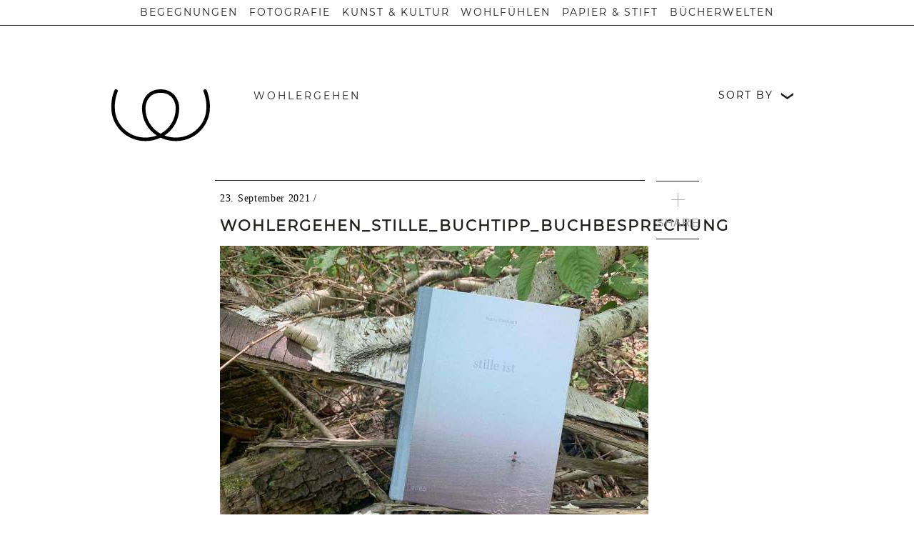

--- FILE ---
content_type: text/html; charset=UTF-8
request_url: https://wohl-ergehen.de/allgemein/buchtipp-stille/attachment/wohlergehen_stille_buchtipp_buchbesprechung
body_size: 13122
content:
<!DOCTYPE html>
<!--[if lt IE 7 ]> <html lang="de" class="no-js ie6"> <![endif]--> 
<!--[if IE 7 ]>    <html lang="de" class="no-js ie7"> <![endif]--> 
<!--[if IE 8 ]>    <html lang="de" class="no-js ie8"> <![endif]--> 
<!--[if IE 9 ]>    <html lang="de" class="no-js ie9"> <![endif]--> 
<!--[if (gt IE 9)|!(IE)]><!--><html lang="de" class="no-js"><!--<![endif]--> 
	
	<head profile="http://gmpg.org/xfn/11">
		
		<meta charset="UTF-8" />
		<meta name="viewport" content="width=device-width,initial-scale=1.0">
		
		<title>wohlergehen_Stille_buchtipp_buchbesprechung - wohlergehen</title>
		
		<link rel="pingback" href="https://wohl-ergehen.de/xmlrpc.php" />
		
		<link href="https://wohl-ergehen.de/wp-content/themes/terramarique/style.css" rel="stylesheet" type="text/css" />

		<meta name='robots' content='index, follow, max-image-preview:large, max-snippet:-1, max-video-preview:-1' />
<meta property="og:title" content="wohlergehen_Stille_buchtipp_buchbesprechung"/>
<meta property="og:description" content="Buchtipp von wohlergehen, das Buch Stille aus dem Adeo Verlag, welches zum Verweilen einlädt"/>
<meta property="og:type" content="article"/>
<meta property="og:article:published_time" content="2021-09-23 11:00:07"/>
<meta property="og:article:modified_time" content="2021-09-23 11:01:35"/>
<meta name="twitter:card" content="summary">
<meta name="twitter:title" content="wohlergehen_Stille_buchtipp_buchbesprechung"/>
<meta name="twitter:description" content="Buchtipp von wohlergehen, das Buch Stille aus dem Adeo Verlag, welches zum Verweilen einlädt"/>
<meta name="author" content="Catharina Niggemeier"/>

	<!-- This site is optimized with the Yoast SEO plugin v20.8 - https://yoast.com/wordpress/plugins/seo/ -->
	<link rel="canonical" href="https://wohl-ergehen.de/allgemein/buchtipp-stille/attachment/wohlergehen_stille_buchtipp_buchbesprechung/" />
	<meta property="og:url" content="https://wohl-ergehen.de/allgemein/buchtipp-stille/attachment/wohlergehen_stille_buchtipp_buchbesprechung/" />
	<meta property="og:site_name" content="wohlergehen" />
	<meta property="article:modified_time" content="2021-09-23T09:01:35+00:00" />
	<meta property="og:image" content="https://wohl-ergehen.de/allgemein/buchtipp-stille/attachment/wohlergehen_stille_buchtipp_buchbesprechung" />
	<meta property="og:image:width" content="1200" />
	<meta property="og:image:height" content="928" />
	<meta property="og:image:type" content="image/jpeg" />
	<script type="application/ld+json" class="yoast-schema-graph">{"@context":"https://schema.org","@graph":[{"@type":"WebPage","@id":"https://wohl-ergehen.de/allgemein/buchtipp-stille/attachment/wohlergehen_stille_buchtipp_buchbesprechung/","url":"https://wohl-ergehen.de/allgemein/buchtipp-stille/attachment/wohlergehen_stille_buchtipp_buchbesprechung/","name":"wohlergehen_Stille_buchtipp_buchbesprechung - wohlergehen","isPartOf":{"@id":"https://wohl-ergehen.de/#website"},"primaryImageOfPage":{"@id":"https://wohl-ergehen.de/allgemein/buchtipp-stille/attachment/wohlergehen_stille_buchtipp_buchbesprechung/#primaryimage"},"image":{"@id":"https://wohl-ergehen.de/allgemein/buchtipp-stille/attachment/wohlergehen_stille_buchtipp_buchbesprechung/#primaryimage"},"thumbnailUrl":"https://wohl-ergehen.de/wp-content/uploads/2021/09/wohlergehen_Stille_buchtipp_buchbesprechung.jpg","datePublished":"2021-09-23T09:00:07+00:00","dateModified":"2021-09-23T09:01:35+00:00","breadcrumb":{"@id":"https://wohl-ergehen.de/allgemein/buchtipp-stille/attachment/wohlergehen_stille_buchtipp_buchbesprechung/#breadcrumb"},"inLanguage":"de","potentialAction":[{"@type":"ReadAction","target":["https://wohl-ergehen.de/allgemein/buchtipp-stille/attachment/wohlergehen_stille_buchtipp_buchbesprechung/"]}]},{"@type":"ImageObject","inLanguage":"de","@id":"https://wohl-ergehen.de/allgemein/buchtipp-stille/attachment/wohlergehen_stille_buchtipp_buchbesprechung/#primaryimage","url":"https://wohl-ergehen.de/wp-content/uploads/2021/09/wohlergehen_Stille_buchtipp_buchbesprechung.jpg","contentUrl":"https://wohl-ergehen.de/wp-content/uploads/2021/09/wohlergehen_Stille_buchtipp_buchbesprechung.jpg","width":1200,"height":928,"caption":"Buchbesprechung von wohlergehen das Buch Stille aus dem Adeo Verlag"},{"@type":"BreadcrumbList","@id":"https://wohl-ergehen.de/allgemein/buchtipp-stille/attachment/wohlergehen_stille_buchtipp_buchbesprechung/#breadcrumb","itemListElement":[{"@type":"ListItem","position":1,"name":"Home","item":"https://wohl-ergehen.de/"},{"@type":"ListItem","position":2,"name":"Buchtipp: Stille ist","item":"https://wohl-ergehen.de/allgemein/buchtipp-stille"},{"@type":"ListItem","position":3,"name":"wohlergehen_Stille_buchtipp_buchbesprechung"}]},{"@type":"WebSite","@id":"https://wohl-ergehen.de/#website","url":"https://wohl-ergehen.de/","name":"wohlergehen","description":"EIN LEBENSGEFÜHL, DAS ES NICHT ZU KAUFEN GIBT","potentialAction":[{"@type":"SearchAction","target":{"@type":"EntryPoint","urlTemplate":"https://wohl-ergehen.de/?s={search_term_string}"},"query-input":"required name=search_term_string"}],"inLanguage":"de"}]}</script>
	<!-- / Yoast SEO plugin. -->


<script type="text/javascript">
window._wpemojiSettings = {"baseUrl":"https:\/\/s.w.org\/images\/core\/emoji\/14.0.0\/72x72\/","ext":".png","svgUrl":"https:\/\/s.w.org\/images\/core\/emoji\/14.0.0\/svg\/","svgExt":".svg","source":{"concatemoji":"https:\/\/wohl-ergehen.de\/wp-includes\/js\/wp-emoji-release.min.js?ver=6.2.8"}};
/*! This file is auto-generated */
!function(e,a,t){var n,r,o,i=a.createElement("canvas"),p=i.getContext&&i.getContext("2d");function s(e,t){p.clearRect(0,0,i.width,i.height),p.fillText(e,0,0);e=i.toDataURL();return p.clearRect(0,0,i.width,i.height),p.fillText(t,0,0),e===i.toDataURL()}function c(e){var t=a.createElement("script");t.src=e,t.defer=t.type="text/javascript",a.getElementsByTagName("head")[0].appendChild(t)}for(o=Array("flag","emoji"),t.supports={everything:!0,everythingExceptFlag:!0},r=0;r<o.length;r++)t.supports[o[r]]=function(e){if(p&&p.fillText)switch(p.textBaseline="top",p.font="600 32px Arial",e){case"flag":return s("\ud83c\udff3\ufe0f\u200d\u26a7\ufe0f","\ud83c\udff3\ufe0f\u200b\u26a7\ufe0f")?!1:!s("\ud83c\uddfa\ud83c\uddf3","\ud83c\uddfa\u200b\ud83c\uddf3")&&!s("\ud83c\udff4\udb40\udc67\udb40\udc62\udb40\udc65\udb40\udc6e\udb40\udc67\udb40\udc7f","\ud83c\udff4\u200b\udb40\udc67\u200b\udb40\udc62\u200b\udb40\udc65\u200b\udb40\udc6e\u200b\udb40\udc67\u200b\udb40\udc7f");case"emoji":return!s("\ud83e\udef1\ud83c\udffb\u200d\ud83e\udef2\ud83c\udfff","\ud83e\udef1\ud83c\udffb\u200b\ud83e\udef2\ud83c\udfff")}return!1}(o[r]),t.supports.everything=t.supports.everything&&t.supports[o[r]],"flag"!==o[r]&&(t.supports.everythingExceptFlag=t.supports.everythingExceptFlag&&t.supports[o[r]]);t.supports.everythingExceptFlag=t.supports.everythingExceptFlag&&!t.supports.flag,t.DOMReady=!1,t.readyCallback=function(){t.DOMReady=!0},t.supports.everything||(n=function(){t.readyCallback()},a.addEventListener?(a.addEventListener("DOMContentLoaded",n,!1),e.addEventListener("load",n,!1)):(e.attachEvent("onload",n),a.attachEvent("onreadystatechange",function(){"complete"===a.readyState&&t.readyCallback()})),(e=t.source||{}).concatemoji?c(e.concatemoji):e.wpemoji&&e.twemoji&&(c(e.twemoji),c(e.wpemoji)))}(window,document,window._wpemojiSettings);
</script>
<style type="text/css">
img.wp-smiley,
img.emoji {
	display: inline !important;
	border: none !important;
	box-shadow: none !important;
	height: 1em !important;
	width: 1em !important;
	margin: 0 0.07em !important;
	vertical-align: -0.1em !important;
	background: none !important;
	padding: 0 !important;
}
</style>
	<link rel='stylesheet' id='wp-block-library-css' href='https://wohl-ergehen.de/wp-includes/css/dist/block-library/style.min.css?ver=6.2.8' type='text/css' media='all' />
<link rel='stylesheet' id='classic-theme-styles-css' href='https://wohl-ergehen.de/wp-includes/css/classic-themes.min.css?ver=6.2.8' type='text/css' media='all' />
<style id='global-styles-inline-css' type='text/css'>
body{--wp--preset--color--black: #000000;--wp--preset--color--cyan-bluish-gray: #abb8c3;--wp--preset--color--white: #ffffff;--wp--preset--color--pale-pink: #f78da7;--wp--preset--color--vivid-red: #cf2e2e;--wp--preset--color--luminous-vivid-orange: #ff6900;--wp--preset--color--luminous-vivid-amber: #fcb900;--wp--preset--color--light-green-cyan: #7bdcb5;--wp--preset--color--vivid-green-cyan: #00d084;--wp--preset--color--pale-cyan-blue: #8ed1fc;--wp--preset--color--vivid-cyan-blue: #0693e3;--wp--preset--color--vivid-purple: #9b51e0;--wp--preset--gradient--vivid-cyan-blue-to-vivid-purple: linear-gradient(135deg,rgba(6,147,227,1) 0%,rgb(155,81,224) 100%);--wp--preset--gradient--light-green-cyan-to-vivid-green-cyan: linear-gradient(135deg,rgb(122,220,180) 0%,rgb(0,208,130) 100%);--wp--preset--gradient--luminous-vivid-amber-to-luminous-vivid-orange: linear-gradient(135deg,rgba(252,185,0,1) 0%,rgba(255,105,0,1) 100%);--wp--preset--gradient--luminous-vivid-orange-to-vivid-red: linear-gradient(135deg,rgba(255,105,0,1) 0%,rgb(207,46,46) 100%);--wp--preset--gradient--very-light-gray-to-cyan-bluish-gray: linear-gradient(135deg,rgb(238,238,238) 0%,rgb(169,184,195) 100%);--wp--preset--gradient--cool-to-warm-spectrum: linear-gradient(135deg,rgb(74,234,220) 0%,rgb(151,120,209) 20%,rgb(207,42,186) 40%,rgb(238,44,130) 60%,rgb(251,105,98) 80%,rgb(254,248,76) 100%);--wp--preset--gradient--blush-light-purple: linear-gradient(135deg,rgb(255,206,236) 0%,rgb(152,150,240) 100%);--wp--preset--gradient--blush-bordeaux: linear-gradient(135deg,rgb(254,205,165) 0%,rgb(254,45,45) 50%,rgb(107,0,62) 100%);--wp--preset--gradient--luminous-dusk: linear-gradient(135deg,rgb(255,203,112) 0%,rgb(199,81,192) 50%,rgb(65,88,208) 100%);--wp--preset--gradient--pale-ocean: linear-gradient(135deg,rgb(255,245,203) 0%,rgb(182,227,212) 50%,rgb(51,167,181) 100%);--wp--preset--gradient--electric-grass: linear-gradient(135deg,rgb(202,248,128) 0%,rgb(113,206,126) 100%);--wp--preset--gradient--midnight: linear-gradient(135deg,rgb(2,3,129) 0%,rgb(40,116,252) 100%);--wp--preset--duotone--dark-grayscale: url('#wp-duotone-dark-grayscale');--wp--preset--duotone--grayscale: url('#wp-duotone-grayscale');--wp--preset--duotone--purple-yellow: url('#wp-duotone-purple-yellow');--wp--preset--duotone--blue-red: url('#wp-duotone-blue-red');--wp--preset--duotone--midnight: url('#wp-duotone-midnight');--wp--preset--duotone--magenta-yellow: url('#wp-duotone-magenta-yellow');--wp--preset--duotone--purple-green: url('#wp-duotone-purple-green');--wp--preset--duotone--blue-orange: url('#wp-duotone-blue-orange');--wp--preset--font-size--small: 13px;--wp--preset--font-size--medium: 20px;--wp--preset--font-size--large: 36px;--wp--preset--font-size--x-large: 42px;--wp--preset--spacing--20: 0.44rem;--wp--preset--spacing--30: 0.67rem;--wp--preset--spacing--40: 1rem;--wp--preset--spacing--50: 1.5rem;--wp--preset--spacing--60: 2.25rem;--wp--preset--spacing--70: 3.38rem;--wp--preset--spacing--80: 5.06rem;--wp--preset--shadow--natural: 6px 6px 9px rgba(0, 0, 0, 0.2);--wp--preset--shadow--deep: 12px 12px 50px rgba(0, 0, 0, 0.4);--wp--preset--shadow--sharp: 6px 6px 0px rgba(0, 0, 0, 0.2);--wp--preset--shadow--outlined: 6px 6px 0px -3px rgba(255, 255, 255, 1), 6px 6px rgba(0, 0, 0, 1);--wp--preset--shadow--crisp: 6px 6px 0px rgba(0, 0, 0, 1);}:where(.is-layout-flex){gap: 0.5em;}body .is-layout-flow > .alignleft{float: left;margin-inline-start: 0;margin-inline-end: 2em;}body .is-layout-flow > .alignright{float: right;margin-inline-start: 2em;margin-inline-end: 0;}body .is-layout-flow > .aligncenter{margin-left: auto !important;margin-right: auto !important;}body .is-layout-constrained > .alignleft{float: left;margin-inline-start: 0;margin-inline-end: 2em;}body .is-layout-constrained > .alignright{float: right;margin-inline-start: 2em;margin-inline-end: 0;}body .is-layout-constrained > .aligncenter{margin-left: auto !important;margin-right: auto !important;}body .is-layout-constrained > :where(:not(.alignleft):not(.alignright):not(.alignfull)){max-width: var(--wp--style--global--content-size);margin-left: auto !important;margin-right: auto !important;}body .is-layout-constrained > .alignwide{max-width: var(--wp--style--global--wide-size);}body .is-layout-flex{display: flex;}body .is-layout-flex{flex-wrap: wrap;align-items: center;}body .is-layout-flex > *{margin: 0;}:where(.wp-block-columns.is-layout-flex){gap: 2em;}.has-black-color{color: var(--wp--preset--color--black) !important;}.has-cyan-bluish-gray-color{color: var(--wp--preset--color--cyan-bluish-gray) !important;}.has-white-color{color: var(--wp--preset--color--white) !important;}.has-pale-pink-color{color: var(--wp--preset--color--pale-pink) !important;}.has-vivid-red-color{color: var(--wp--preset--color--vivid-red) !important;}.has-luminous-vivid-orange-color{color: var(--wp--preset--color--luminous-vivid-orange) !important;}.has-luminous-vivid-amber-color{color: var(--wp--preset--color--luminous-vivid-amber) !important;}.has-light-green-cyan-color{color: var(--wp--preset--color--light-green-cyan) !important;}.has-vivid-green-cyan-color{color: var(--wp--preset--color--vivid-green-cyan) !important;}.has-pale-cyan-blue-color{color: var(--wp--preset--color--pale-cyan-blue) !important;}.has-vivid-cyan-blue-color{color: var(--wp--preset--color--vivid-cyan-blue) !important;}.has-vivid-purple-color{color: var(--wp--preset--color--vivid-purple) !important;}.has-black-background-color{background-color: var(--wp--preset--color--black) !important;}.has-cyan-bluish-gray-background-color{background-color: var(--wp--preset--color--cyan-bluish-gray) !important;}.has-white-background-color{background-color: var(--wp--preset--color--white) !important;}.has-pale-pink-background-color{background-color: var(--wp--preset--color--pale-pink) !important;}.has-vivid-red-background-color{background-color: var(--wp--preset--color--vivid-red) !important;}.has-luminous-vivid-orange-background-color{background-color: var(--wp--preset--color--luminous-vivid-orange) !important;}.has-luminous-vivid-amber-background-color{background-color: var(--wp--preset--color--luminous-vivid-amber) !important;}.has-light-green-cyan-background-color{background-color: var(--wp--preset--color--light-green-cyan) !important;}.has-vivid-green-cyan-background-color{background-color: var(--wp--preset--color--vivid-green-cyan) !important;}.has-pale-cyan-blue-background-color{background-color: var(--wp--preset--color--pale-cyan-blue) !important;}.has-vivid-cyan-blue-background-color{background-color: var(--wp--preset--color--vivid-cyan-blue) !important;}.has-vivid-purple-background-color{background-color: var(--wp--preset--color--vivid-purple) !important;}.has-black-border-color{border-color: var(--wp--preset--color--black) !important;}.has-cyan-bluish-gray-border-color{border-color: var(--wp--preset--color--cyan-bluish-gray) !important;}.has-white-border-color{border-color: var(--wp--preset--color--white) !important;}.has-pale-pink-border-color{border-color: var(--wp--preset--color--pale-pink) !important;}.has-vivid-red-border-color{border-color: var(--wp--preset--color--vivid-red) !important;}.has-luminous-vivid-orange-border-color{border-color: var(--wp--preset--color--luminous-vivid-orange) !important;}.has-luminous-vivid-amber-border-color{border-color: var(--wp--preset--color--luminous-vivid-amber) !important;}.has-light-green-cyan-border-color{border-color: var(--wp--preset--color--light-green-cyan) !important;}.has-vivid-green-cyan-border-color{border-color: var(--wp--preset--color--vivid-green-cyan) !important;}.has-pale-cyan-blue-border-color{border-color: var(--wp--preset--color--pale-cyan-blue) !important;}.has-vivid-cyan-blue-border-color{border-color: var(--wp--preset--color--vivid-cyan-blue) !important;}.has-vivid-purple-border-color{border-color: var(--wp--preset--color--vivid-purple) !important;}.has-vivid-cyan-blue-to-vivid-purple-gradient-background{background: var(--wp--preset--gradient--vivid-cyan-blue-to-vivid-purple) !important;}.has-light-green-cyan-to-vivid-green-cyan-gradient-background{background: var(--wp--preset--gradient--light-green-cyan-to-vivid-green-cyan) !important;}.has-luminous-vivid-amber-to-luminous-vivid-orange-gradient-background{background: var(--wp--preset--gradient--luminous-vivid-amber-to-luminous-vivid-orange) !important;}.has-luminous-vivid-orange-to-vivid-red-gradient-background{background: var(--wp--preset--gradient--luminous-vivid-orange-to-vivid-red) !important;}.has-very-light-gray-to-cyan-bluish-gray-gradient-background{background: var(--wp--preset--gradient--very-light-gray-to-cyan-bluish-gray) !important;}.has-cool-to-warm-spectrum-gradient-background{background: var(--wp--preset--gradient--cool-to-warm-spectrum) !important;}.has-blush-light-purple-gradient-background{background: var(--wp--preset--gradient--blush-light-purple) !important;}.has-blush-bordeaux-gradient-background{background: var(--wp--preset--gradient--blush-bordeaux) !important;}.has-luminous-dusk-gradient-background{background: var(--wp--preset--gradient--luminous-dusk) !important;}.has-pale-ocean-gradient-background{background: var(--wp--preset--gradient--pale-ocean) !important;}.has-electric-grass-gradient-background{background: var(--wp--preset--gradient--electric-grass) !important;}.has-midnight-gradient-background{background: var(--wp--preset--gradient--midnight) !important;}.has-small-font-size{font-size: var(--wp--preset--font-size--small) !important;}.has-medium-font-size{font-size: var(--wp--preset--font-size--medium) !important;}.has-large-font-size{font-size: var(--wp--preset--font-size--large) !important;}.has-x-large-font-size{font-size: var(--wp--preset--font-size--x-large) !important;}
.wp-block-navigation a:where(:not(.wp-element-button)){color: inherit;}
:where(.wp-block-columns.is-layout-flex){gap: 2em;}
.wp-block-pullquote{font-size: 1.5em;line-height: 1.6;}
</style>
<script type='text/javascript' src='https://wohl-ergehen.de/wp-includes/js/jquery/jquery.min.js?ver=3.6.4' id='jquery-core-js'></script>
<script type='text/javascript' src='https://wohl-ergehen.de/wp-includes/js/jquery/jquery-migrate.min.js?ver=3.4.0' id='jquery-migrate-js'></script>
<link rel="https://api.w.org/" href="https://wohl-ergehen.de/wp-json/" /><link rel="alternate" type="application/json" href="https://wohl-ergehen.de/wp-json/wp/v2/media/880" /><link rel="EditURI" type="application/rsd+xml" title="RSD" href="https://wohl-ergehen.de/xmlrpc.php?rsd" />
<link rel="wlwmanifest" type="application/wlwmanifest+xml" href="https://wohl-ergehen.de/wp-includes/wlwmanifest.xml" />
<meta name="generator" content="WordPress 6.2.8" />
<link rel='shortlink' href='https://wohl-ergehen.de/?p=880' />
<link rel="alternate" type="application/json+oembed" href="https://wohl-ergehen.de/wp-json/oembed/1.0/embed?url=https%3A%2F%2Fwohl-ergehen.de%2Fallgemein%2Fbuchtipp-stille%2Fattachment%2Fwohlergehen_stille_buchtipp_buchbesprechung" />
<link rel="alternate" type="text/xml+oembed" href="https://wohl-ergehen.de/wp-json/oembed/1.0/embed?url=https%3A%2F%2Fwohl-ergehen.de%2Fallgemein%2Fbuchtipp-stille%2Fattachment%2Fwohlergehen_stille_buchtipp_buchbesprechung&#038;format=xml" />
<meta name="generator" content="Powered by Slider Revolution 6.6.14 - responsive, Mobile-Friendly Slider Plugin for WordPress with comfortable drag and drop interface." />
<style type="text/css">.saboxplugin-wrap{-webkit-box-sizing:border-box;-moz-box-sizing:border-box;-ms-box-sizing:border-box;box-sizing:border-box;border:1px solid #eee;width:100%;clear:both;display:block;overflow:hidden;word-wrap:break-word;position:relative}.saboxplugin-wrap .saboxplugin-gravatar{float:left;padding:0 20px 20px 20px}.saboxplugin-wrap .saboxplugin-gravatar img{max-width:100px;height:auto;border-radius:0;}.saboxplugin-wrap .saboxplugin-authorname{font-size:18px;line-height:1;margin:20px 0 0 20px;display:block}.saboxplugin-wrap .saboxplugin-authorname a{text-decoration:none}.saboxplugin-wrap .saboxplugin-authorname a:focus{outline:0}.saboxplugin-wrap .saboxplugin-desc{display:block;margin:5px 20px}.saboxplugin-wrap .saboxplugin-desc a{text-decoration:underline}.saboxplugin-wrap .saboxplugin-desc p{margin:5px 0 12px}.saboxplugin-wrap .saboxplugin-web{margin:0 20px 15px;text-align:left}.saboxplugin-wrap .sab-web-position{text-align:right}.saboxplugin-wrap .saboxplugin-web a{color:#ccc;text-decoration:none}.saboxplugin-wrap .saboxplugin-socials{position:relative;display:block;background:#fcfcfc;padding:5px;border-top:1px solid #eee}.saboxplugin-wrap .saboxplugin-socials a svg{width:20px;height:20px}.saboxplugin-wrap .saboxplugin-socials a svg .st2{fill:#fff; transform-origin:center center;}.saboxplugin-wrap .saboxplugin-socials a svg .st1{fill:rgba(0,0,0,.3)}.saboxplugin-wrap .saboxplugin-socials a:hover{opacity:.8;-webkit-transition:opacity .4s;-moz-transition:opacity .4s;-o-transition:opacity .4s;transition:opacity .4s;box-shadow:none!important;-webkit-box-shadow:none!important}.saboxplugin-wrap .saboxplugin-socials .saboxplugin-icon-color{box-shadow:none;padding:0;border:0;-webkit-transition:opacity .4s;-moz-transition:opacity .4s;-o-transition:opacity .4s;transition:opacity .4s;display:inline-block;color:#fff;font-size:0;text-decoration:inherit;margin:5px;-webkit-border-radius:0;-moz-border-radius:0;-ms-border-radius:0;-o-border-radius:0;border-radius:0;overflow:hidden}.saboxplugin-wrap .saboxplugin-socials .saboxplugin-icon-grey{text-decoration:inherit;box-shadow:none;position:relative;display:-moz-inline-stack;display:inline-block;vertical-align:middle;zoom:1;margin:10px 5px;color:#444;fill:#444}.clearfix:after,.clearfix:before{content:' ';display:table;line-height:0;clear:both}.ie7 .clearfix{zoom:1}.saboxplugin-socials.sabox-colored .saboxplugin-icon-color .sab-twitch{border-color:#38245c}.saboxplugin-socials.sabox-colored .saboxplugin-icon-color .sab-addthis{border-color:#e91c00}.saboxplugin-socials.sabox-colored .saboxplugin-icon-color .sab-behance{border-color:#003eb0}.saboxplugin-socials.sabox-colored .saboxplugin-icon-color .sab-delicious{border-color:#06c}.saboxplugin-socials.sabox-colored .saboxplugin-icon-color .sab-deviantart{border-color:#036824}.saboxplugin-socials.sabox-colored .saboxplugin-icon-color .sab-digg{border-color:#00327c}.saboxplugin-socials.sabox-colored .saboxplugin-icon-color .sab-dribbble{border-color:#ba1655}.saboxplugin-socials.sabox-colored .saboxplugin-icon-color .sab-facebook{border-color:#1e2e4f}.saboxplugin-socials.sabox-colored .saboxplugin-icon-color .sab-flickr{border-color:#003576}.saboxplugin-socials.sabox-colored .saboxplugin-icon-color .sab-github{border-color:#264874}.saboxplugin-socials.sabox-colored .saboxplugin-icon-color .sab-google{border-color:#0b51c5}.saboxplugin-socials.sabox-colored .saboxplugin-icon-color .sab-googleplus{border-color:#96271a}.saboxplugin-socials.sabox-colored .saboxplugin-icon-color .sab-html5{border-color:#902e13}.saboxplugin-socials.sabox-colored .saboxplugin-icon-color .sab-instagram{border-color:#1630aa}.saboxplugin-socials.sabox-colored .saboxplugin-icon-color .sab-linkedin{border-color:#00344f}.saboxplugin-socials.sabox-colored .saboxplugin-icon-color .sab-pinterest{border-color:#5b040e}.saboxplugin-socials.sabox-colored .saboxplugin-icon-color .sab-reddit{border-color:#992900}.saboxplugin-socials.sabox-colored .saboxplugin-icon-color .sab-rss{border-color:#a43b0a}.saboxplugin-socials.sabox-colored .saboxplugin-icon-color .sab-sharethis{border-color:#5d8420}.saboxplugin-socials.sabox-colored .saboxplugin-icon-color .sab-skype{border-color:#00658a}.saboxplugin-socials.sabox-colored .saboxplugin-icon-color .sab-soundcloud{border-color:#995200}.saboxplugin-socials.sabox-colored .saboxplugin-icon-color .sab-spotify{border-color:#0f612c}.saboxplugin-socials.sabox-colored .saboxplugin-icon-color .sab-stackoverflow{border-color:#a95009}.saboxplugin-socials.sabox-colored .saboxplugin-icon-color .sab-steam{border-color:#006388}.saboxplugin-socials.sabox-colored .saboxplugin-icon-color .sab-user_email{border-color:#b84e05}.saboxplugin-socials.sabox-colored .saboxplugin-icon-color .sab-stumbleUpon{border-color:#9b280e}.saboxplugin-socials.sabox-colored .saboxplugin-icon-color .sab-tumblr{border-color:#10151b}.saboxplugin-socials.sabox-colored .saboxplugin-icon-color .sab-twitter{border-color:#0967a0}.saboxplugin-socials.sabox-colored .saboxplugin-icon-color .sab-vimeo{border-color:#0d7091}.saboxplugin-socials.sabox-colored .saboxplugin-icon-color .sab-windows{border-color:#003f71}.saboxplugin-socials.sabox-colored .saboxplugin-icon-color .sab-whatsapp{border-color:#003f71}.saboxplugin-socials.sabox-colored .saboxplugin-icon-color .sab-wordpress{border-color:#0f3647}.saboxplugin-socials.sabox-colored .saboxplugin-icon-color .sab-yahoo{border-color:#14002d}.saboxplugin-socials.sabox-colored .saboxplugin-icon-color .sab-youtube{border-color:#900}.saboxplugin-socials.sabox-colored .saboxplugin-icon-color .sab-xing{border-color:#000202}.saboxplugin-socials.sabox-colored .saboxplugin-icon-color .sab-mixcloud{border-color:#2475a0}.saboxplugin-socials.sabox-colored .saboxplugin-icon-color .sab-vk{border-color:#243549}.saboxplugin-socials.sabox-colored .saboxplugin-icon-color .sab-medium{border-color:#00452c}.saboxplugin-socials.sabox-colored .saboxplugin-icon-color .sab-quora{border-color:#420e00}.saboxplugin-socials.sabox-colored .saboxplugin-icon-color .sab-meetup{border-color:#9b181c}.saboxplugin-socials.sabox-colored .saboxplugin-icon-color .sab-goodreads{border-color:#000}.saboxplugin-socials.sabox-colored .saboxplugin-icon-color .sab-snapchat{border-color:#999700}.saboxplugin-socials.sabox-colored .saboxplugin-icon-color .sab-500px{border-color:#00557f}.saboxplugin-socials.sabox-colored .saboxplugin-icon-color .sab-mastodont{border-color:#185886}.sabox-plus-item{margin-bottom:20px}@media screen and (max-width:480px){.saboxplugin-wrap{text-align:center}.saboxplugin-wrap .saboxplugin-gravatar{float:none;padding:20px 0;text-align:center;margin:0 auto;display:block}.saboxplugin-wrap .saboxplugin-gravatar img{float:none;display:inline-block;display:-moz-inline-stack;vertical-align:middle;zoom:1}.saboxplugin-wrap .saboxplugin-desc{margin:0 10px 20px;text-align:center}.saboxplugin-wrap .saboxplugin-authorname{text-align:center;margin:10px 0 20px}}body .saboxplugin-authorname a,body .saboxplugin-authorname a:hover{box-shadow:none;-webkit-box-shadow:none}a.sab-profile-edit{font-size:16px!important;line-height:1!important}.sab-edit-settings a,a.sab-profile-edit{color:#0073aa!important;box-shadow:none!important;-webkit-box-shadow:none!important}.sab-edit-settings{margin-right:15px;position:absolute;right:0;z-index:2;bottom:10px;line-height:20px}.sab-edit-settings i{margin-left:5px}.saboxplugin-socials{line-height:1!important}.rtl .saboxplugin-wrap .saboxplugin-gravatar{float:right}.rtl .saboxplugin-wrap .saboxplugin-authorname{display:flex;align-items:center}.rtl .saboxplugin-wrap .saboxplugin-authorname .sab-profile-edit{margin-right:10px}.rtl .sab-edit-settings{right:auto;left:0}img.sab-custom-avatar{max-width:75px;}.saboxplugin-wrap {margin-top:20px; margin-bottom:20px; padding: 0px 0px }.saboxplugin-wrap .saboxplugin-authorname {font-size:18px; line-height:25px;}.saboxplugin-wrap .saboxplugin-desc p, .saboxplugin-wrap .saboxplugin-desc {font-size:14px !important; line-height:21px !important;}.saboxplugin-wrap .saboxplugin-web {font-size:14px;}.saboxplugin-wrap .saboxplugin-socials a svg {width:18px;height:18px;}</style><script>function setREVStartSize(e){
			//window.requestAnimationFrame(function() {
				window.RSIW = window.RSIW===undefined ? window.innerWidth : window.RSIW;
				window.RSIH = window.RSIH===undefined ? window.innerHeight : window.RSIH;
				try {
					var pw = document.getElementById(e.c).parentNode.offsetWidth,
						newh;
					pw = pw===0 || isNaN(pw) || (e.l=="fullwidth" || e.layout=="fullwidth") ? window.RSIW : pw;
					e.tabw = e.tabw===undefined ? 0 : parseInt(e.tabw);
					e.thumbw = e.thumbw===undefined ? 0 : parseInt(e.thumbw);
					e.tabh = e.tabh===undefined ? 0 : parseInt(e.tabh);
					e.thumbh = e.thumbh===undefined ? 0 : parseInt(e.thumbh);
					e.tabhide = e.tabhide===undefined ? 0 : parseInt(e.tabhide);
					e.thumbhide = e.thumbhide===undefined ? 0 : parseInt(e.thumbhide);
					e.mh = e.mh===undefined || e.mh=="" || e.mh==="auto" ? 0 : parseInt(e.mh,0);
					if(e.layout==="fullscreen" || e.l==="fullscreen")
						newh = Math.max(e.mh,window.RSIH);
					else{
						e.gw = Array.isArray(e.gw) ? e.gw : [e.gw];
						for (var i in e.rl) if (e.gw[i]===undefined || e.gw[i]===0) e.gw[i] = e.gw[i-1];
						e.gh = e.el===undefined || e.el==="" || (Array.isArray(e.el) && e.el.length==0)? e.gh : e.el;
						e.gh = Array.isArray(e.gh) ? e.gh : [e.gh];
						for (var i in e.rl) if (e.gh[i]===undefined || e.gh[i]===0) e.gh[i] = e.gh[i-1];
											
						var nl = new Array(e.rl.length),
							ix = 0,
							sl;
						e.tabw = e.tabhide>=pw ? 0 : e.tabw;
						e.thumbw = e.thumbhide>=pw ? 0 : e.thumbw;
						e.tabh = e.tabhide>=pw ? 0 : e.tabh;
						e.thumbh = e.thumbhide>=pw ? 0 : e.thumbh;
						for (var i in e.rl) nl[i] = e.rl[i]<window.RSIW ? 0 : e.rl[i];
						sl = nl[0];
						for (var i in nl) if (sl>nl[i] && nl[i]>0) { sl = nl[i]; ix=i;}
						var m = pw>(e.gw[ix]+e.tabw+e.thumbw) ? 1 : (pw-(e.tabw+e.thumbw)) / (e.gw[ix]);
						newh =  (e.gh[ix] * m) + (e.tabh + e.thumbh);
					}
					var el = document.getElementById(e.c);
					if (el!==null && el) el.style.height = newh+"px";
					el = document.getElementById(e.c+"_wrapper");
					if (el!==null && el) {
						el.style.height = newh+"px";
						el.style.display = "block";
					}
				} catch(e){
					console.log("Failure at Presize of Slider:" + e)
				}
			//});
		  };</script>
		<style type="text/css" id="wp-custom-css">
			.saboxplugin-wrap .entry-content-image img {
    max-width: 200px;
    height: auto;
}
.saboxplugin-wrap .entry-content-image {
    float: left;
    padding: 20px;
}
.saboxplugin-wrap .saboxplugin-gravatar {display: none;}		</style>
				<!--[if lt IE 9]>
		<script>
		document.createElement('header');
		document.createElement('nav');
		document.createElement('section');
		document.createElement('article');
		document.createElement('aside');
		document.createElement('footer');
		document.createElement('hgroup');
		</script>
		<![endif]-->
	</head>
	<body class="attachment attachment-template-default single single-attachment postid-880 attachmentid-880 attachment-jpeg">
		<div class="main-navi"><ul id="menu-hauptmenue" class="menu"><li id="menu-item-10" class="menu-item menu-item-type-taxonomy menu-item-object-category menu-item-10"><a href="https://wohl-ergehen.de/category/begegnungen">Begegnungen</a></li>
<li id="menu-item-263" class="menu-item menu-item-type-taxonomy menu-item-object-category menu-item-263"><a href="https://wohl-ergehen.de/category/unterwegs">Fotografie</a></li>
<li id="menu-item-408" class="menu-item menu-item-type-taxonomy menu-item-object-category menu-item-408"><a href="https://wohl-ergehen.de/category/gedankengut">Kunst &#038; Kultur</a></li>
<li id="menu-item-432" class="menu-item menu-item-type-taxonomy menu-item-object-category menu-item-432"><a href="https://wohl-ergehen.de/category/wohlfuehlen">Wohlfühlen</a></li>
<li id="menu-item-436" class="menu-item menu-item-type-taxonomy menu-item-object-category menu-item-436"><a href="https://wohl-ergehen.de/category/papier-stift">Papier &amp; Stift</a></li>
<li id="menu-item-437" class="menu-item menu-item-type-taxonomy menu-item-object-category menu-item-437"><a href="https://wohl-ergehen.de/category/gelesen">Bücherwelten</a></li>
</ul></div>		
	<div class="page-container">
	<header role="banner">
				<div class="main-title-categories">
			<h1 class="main-title"><a href="https://wohl-ergehen.de/" rel="home">wohlergehen</a></h1>
									<ul class="main-categories"><li class="categories">Sort by<ul>	<li class="cat-item cat-item-1"><a href="https://wohl-ergehen.de/category/allgemein">Allgemein</a>
</li>
	<li class="cat-item cat-item-2"><a href="https://wohl-ergehen.de/category/begegnungen">Begegnungen</a>
</li>
	<li class="cat-item cat-item-4"><a href="https://wohl-ergehen.de/category/bewegung">Bewegung</a>
</li>
	<li class="cat-item cat-item-65"><a href="https://wohl-ergehen.de/category/buecherwelten/buecher-buecherorte">Bücher &amp; Bücherorte</a>
</li>
	<li class="cat-item cat-item-34"><a href="https://wohl-ergehen.de/category/buecherwelten/buecherorte">Bücherorte</a>
</li>
	<li class="cat-item cat-item-82"><a href="https://wohl-ergehen.de/category/buecherwelten">Bücherwelten</a>
</li>
	<li class="cat-item cat-item-5"><a href="https://wohl-ergehen.de/category/gedankengut">Gedankengut</a>
</li>
	<li class="cat-item cat-item-23"><a href="https://wohl-ergehen.de/category/gelesen">Gelesen</a>
</li>
	<li class="cat-item cat-item-37"><a href="https://wohl-ergehen.de/category/lebensraeume">Lebensräume</a>
</li>
	<li class="cat-item cat-item-33"><a href="https://wohl-ergehen.de/category/leseplaetze">Leseplätze</a>
</li>
	<li class="cat-item cat-item-32"><a href="https://wohl-ergehen.de/category/papier-stift">Papier &amp; Stift</a>
</li>
	<li class="cat-item cat-item-35"><a href="https://wohl-ergehen.de/category/schreibwaren-manufakturen">Schreibwaren-Manufakturen</a>
</li>
	<li class="cat-item cat-item-16"><a href="https://wohl-ergehen.de/category/unterwegs">Unterwegs</a>
</li>
	<li class="cat-item cat-item-14"><a href="https://wohl-ergehen.de/category/wohlfuehlen">Wohlfühlen</a>
</li>
</ul></li></ul>
		</div>
	</header>
	<main role="main"><div class="main">
		
	
	<div id="primary" class="site-content">
		<div id="content" role="main">
	
<article id="post-880" class="post-880 attachment type-attachment status-inherit hentry">
	<div class="entry-feature-images">
			</div>
	<div class="entry-content">
				<div class="entry-sharebar">
			<ul>
				<li><a title="Facebook" class="icon-facebook" href="https://www.facebook.com/sharer.php?u=https://wohl-ergehen.de/allgemein/buchtipp-stille/attachment/wohlergehen_stille_buchtipp_buchbesprechung"><span>Facebook</span></a></li>
				<li><a title="Twitter" class="icon-twitter" href="https://twitter.com/share?url=https://wohl-ergehen.de/allgemein/buchtipp-stille/attachment/wohlergehen_stille_buchtipp_buchbesprechung&amp;text=wohlergehen_Stille_buchtipp_buchbesprechung"><span>Twitter</span></a></li>
				<!--<li><a title="Pinterest" class="icon-pinterest" href="javascript:void((function()%7Bvar%20e=document.createElement('script');e.setAttribute('type','text/javascript');e.setAttribute('charset','UTF-8');e.setAttribute('src','https://assets.pinterest.com/js/pinmarklet.js?r='+Math.random()*99999999);document.body.appendChild(e)%7D)());"><span>Pinterest</span></a></li>-->
				<li><a title="Pinterest" class="icon-pinterest" href="https://pinterest.com/pin/create/button/?url=https://wohl-ergehen.de/allgemein/buchtipp-stille/attachment/wohlergehen_stille_buchtipp_buchbesprechung&amp;description=wohlergehen_Stille_buchtipp_buchbesprechung"><span>Pinterest</span></a></li>
							</ul>
		</div>
						<p class="entry-meta-top">23. September 2021 / </p>
				<header>
			<h1><a href="https://wohl-ergehen.de/allgemein/buchtipp-stille/attachment/wohlergehen_stille_buchtipp_buchbesprechung" rel="bookmark">wohlergehen_Stille_buchtipp_buchbesprechung</a></h1></header>
			<p class="attachment"><a href='https://wohl-ergehen.de/wp-content/uploads/2021/09/wohlergehen_Stille_buchtipp_buchbesprechung.jpg'><img width="600" height="464" src="https://wohl-ergehen.de/wp-content/uploads/2021/09/wohlergehen_Stille_buchtipp_buchbesprechung-600x464.jpg" class="attachment-medium size-medium" alt="Buchbesprechung von wohlergehen das Buch Stille aus dem Adeo Verlag" decoding="async" loading="lazy" srcset="https://wohl-ergehen.de/wp-content/uploads/2021/09/wohlergehen_Stille_buchtipp_buchbesprechung-600x464.jpg 600w, https://wohl-ergehen.de/wp-content/uploads/2021/09/wohlergehen_Stille_buchtipp_buchbesprechung-768x594.jpg 768w, https://wohl-ergehen.de/wp-content/uploads/2021/09/wohlergehen_Stille_buchtipp_buchbesprechung-1024x792.jpg 1024w, https://wohl-ergehen.de/wp-content/uploads/2021/09/wohlergehen_Stille_buchtipp_buchbesprechung.jpg 1200w" sizes="(max-width: 600px) 100vw, 600px" /></a></p>
<p>Buchtipp von wohlergehen, das Buch Stille aus dem Adeo Verlag, welches zum Verweilen einlädt</p>
			<footer class="entry-meta">
						
						
						</footer> 			
	</div> </article>
	
		</div> 	</div> 
	<div class="from-same-category">
		<header>		<div class="main-title-categories">
			<h1 class="main-title"><a href="https://wohl-ergehen.de/" rel="home">wohlergehen</a></h1>
									<ul class="main-categories"><li class="categories">Sort by<ul>	<li class="cat-item cat-item-1"><a href="https://wohl-ergehen.de/category/allgemein">Allgemein</a>
</li>
	<li class="cat-item cat-item-2"><a href="https://wohl-ergehen.de/category/begegnungen">Begegnungen</a>
</li>
	<li class="cat-item cat-item-4"><a href="https://wohl-ergehen.de/category/bewegung">Bewegung</a>
</li>
	<li class="cat-item cat-item-65"><a href="https://wohl-ergehen.de/category/buecherwelten/buecher-buecherorte">Bücher &amp; Bücherorte</a>
</li>
	<li class="cat-item cat-item-34"><a href="https://wohl-ergehen.de/category/buecherwelten/buecherorte">Bücherorte</a>
</li>
	<li class="cat-item cat-item-82"><a href="https://wohl-ergehen.de/category/buecherwelten">Bücherwelten</a>
</li>
	<li class="cat-item cat-item-5"><a href="https://wohl-ergehen.de/category/gedankengut">Gedankengut</a>
</li>
	<li class="cat-item cat-item-23"><a href="https://wohl-ergehen.de/category/gelesen">Gelesen</a>
</li>
	<li class="cat-item cat-item-37"><a href="https://wohl-ergehen.de/category/lebensraeume">Lebensräume</a>
</li>
	<li class="cat-item cat-item-33"><a href="https://wohl-ergehen.de/category/leseplaetze">Leseplätze</a>
</li>
	<li class="cat-item cat-item-32"><a href="https://wohl-ergehen.de/category/papier-stift">Papier &amp; Stift</a>
</li>
	<li class="cat-item cat-item-35"><a href="https://wohl-ergehen.de/category/schreibwaren-manufakturen">Schreibwaren-Manufakturen</a>
</li>
	<li class="cat-item cat-item-16"><a href="https://wohl-ergehen.de/category/unterwegs">Unterwegs</a>
</li>
	<li class="cat-item cat-item-14"><a href="https://wohl-ergehen.de/category/wohlfuehlen">Wohlfühlen</a>
</li>
</ul></li></ul>
		</div>
</header>

<article id="post-974" class="post-974 post type-post status-publish format-standard has-post-thumbnail hentry category-allgemein category-buecherwelten category-gelesen tag-buchempfehlung tag-buchtipp tag-lesen">
	<div class="entry-thumbnail" style="background-image:url(https://wohl-ergehen.de/wp-content/uploads/2023/08/IMG_7542-e1692192568244-1016x640.jpg)"><a href="https://wohl-ergehen.de/allgemein/buchtipp-der-unendliche-augenblick"><?//=the_post_thumbnail( NULL, $size, $attr );?><img src="https://wohl-ergehen.de/wp-content/uploads/2023/08/IMG_7542-e1692192568244-1016x640.jpg"></a></div>
	<div class="entry-content">
						<p class="entry-meta-top">16. August 2023 / <a href="https://wohl-ergehen.de/category/allgemein">Allgemein, </a><a href="https://wohl-ergehen.de/category/buecherwelten">Bücherwelten, </a><a href="https://wohl-ergehen.de/category/gelesen">Gelesen</a></p>
				<header>
			<h1><a href="https://wohl-ergehen.de/allgemein/buchtipp-der-unendliche-augenblick" rel="bookmark">Buchtipp: Der unendliche Augenblick</a></h1></header>
			<p>Leben mit der Unsicherheit. Die letzten Jahre durch die Pandemie, Klimawandel und aktuell der Ukrainekrieg waren und sind der Nährboden für die Unsicherheit. Die Philosophien, Natalie Knapp, hat bereits vor mehreren Jahren dazu das Buch „Der unendliche Augenblick“ über das Leben in Zeiten des Umbruchs und der Unsicherheit geschrieben. Sind Zeiten der Unsicherheit wichtig? Bei //</p>
<a href="https://wohl-ergehen.de/allgemein/buchtipp-der-unendliche-augenblick" class="read-more">Read More</a>			<footer class="entry-meta">
							<p class="cat-links"><i>Filed under</i><br> <a href="https://wohl-ergehen.de/category/allgemein" rel="category tag">Allgemein</a>, <a href="https://wohl-ergehen.de/category/buecherwelten" rel="category tag">Bücherwelten</a>, <a href="https://wohl-ergehen.de/category/gelesen" rel="category tag">Gelesen</a></p>
				<p class="tag-links"><i>Tags</i><br> <a href="https://wohl-ergehen.de/tag/buchempfehlung" rel="tag">Buchempfehlung</a>, <a href="https://wohl-ergehen.de/tag/buchtipp" rel="tag">Buchtipp</a>, <a href="https://wohl-ergehen.de/tag/lesen" rel="tag">Lesen</a></p>						
						
						</footer> 			
	</div> </article>

<article id="post-927" class="post-927 post type-post status-publish format-standard has-post-thumbnail hentry category-allgemein category-buecher-buecherorte category-buecherorte category-leseplaetze tag-buecherorte tag-geheimtipp tag-hotel tag-lesen">
	<div class="entry-thumbnail" style="background-image:url(https://wohl-ergehen.de/wp-content/uploads/2023/04/Daberer-Dez.19-136.jpg)"><a href="https://wohl-ergehen.de/allgemein/ob-leseratte-oder-buecherwurm-das-sind-die-schoensten-leseplaetze-in-hotels"><?//=the_post_thumbnail( NULL, $size, $attr );?><img src="https://wohl-ergehen.de/wp-content/uploads/2023/04/Daberer-Dez.19-136.jpg"></a></div>
	<div class="entry-content">
						<p class="entry-meta-top">22. Mai 2023 / <a href="https://wohl-ergehen.de/category/allgemein">Allgemein, </a><a href="https://wohl-ergehen.de/category/buecherwelten/buecher-buecherorte">Bücher &amp; Bücherorte, </a><a href="https://wohl-ergehen.de/category/buecherwelten/buecherorte">Bücherorte, </a><a href="https://wohl-ergehen.de/category/leseplaetze">Leseplätze</a></p>
				<header>
			<h1><a href="https://wohl-ergehen.de/allgemein/ob-leseratte-oder-buecherwurm-das-sind-die-schoensten-leseplaetze-in-hotels" rel="bookmark">Ob Leseratte oder Bücherwurm: Das sind die schönsten Leseplätze in Hotels</a></h1></header>
			<p>Ob zum ungestörten Schmökern oder vielleicht sogar zum Selbstschreiben – hier kommen die schönsten Hotel-Leseplätze in Deutschland und Österreich:</p>
<a href="https://wohl-ergehen.de/allgemein/ob-leseratte-oder-buecherwurm-das-sind-die-schoensten-leseplaetze-in-hotels" class="read-more">Read More</a>			<footer class="entry-meta">
							<p class="cat-links"><i>Filed under</i><br> <a href="https://wohl-ergehen.de/category/allgemein" rel="category tag">Allgemein</a>, <a href="https://wohl-ergehen.de/category/buecherwelten/buecher-buecherorte" rel="category tag">Bücher &amp; Bücherorte</a>, <a href="https://wohl-ergehen.de/category/buecherwelten/buecherorte" rel="category tag">Bücherorte</a>, <a href="https://wohl-ergehen.de/category/leseplaetze" rel="category tag">Leseplätze</a></p>
				<p class="tag-links"><i>Tags</i><br> <a href="https://wohl-ergehen.de/tag/buecherorte" rel="tag">Bücherorte</a>, <a href="https://wohl-ergehen.de/tag/geheimtipp" rel="tag">Geheimtipp</a>, <a href="https://wohl-ergehen.de/tag/hotel" rel="tag">Hotel</a>, <a href="https://wohl-ergehen.de/tag/lesen" rel="tag">Lesen</a></p>						
						
						</footer> 			
	</div> </article>

<article id="post-752" class="post-752 post type-post status-publish format-standard has-post-thumbnail hentry category-allgemein category-begegnungen category-bewegung category-wohlfuehlen tag-resilienz tag-selbstwirksamkeit tag-timo-wahl tag-yoga">
	<div class="entry-thumbnail" style="background-image:url(https://wohl-ergehen.de/wp-content/uploads/2020/05/wohlergehen_Resilienz-1016x640.jpg)"><a href="https://wohl-ergehen.de/allgemein/resilienz-die-reise-zur-eigenen-staerke"><?//=the_post_thumbnail( NULL, $size, $attr );?><img src="https://wohl-ergehen.de/wp-content/uploads/2020/05/wohlergehen_Resilienz-1016x640.jpg"></a></div>
	<div class="entry-content">
						<p class="entry-meta-top">20. April 2023 / <a href="https://wohl-ergehen.de/category/allgemein">Allgemein, </a><a href="https://wohl-ergehen.de/category/begegnungen">Begegnungen, </a><a href="https://wohl-ergehen.de/category/bewegung">Bewegung, </a><a href="https://wohl-ergehen.de/category/wohlfuehlen">Wohlfühlen</a></p>
				<header>
			<h1><a href="https://wohl-ergehen.de/allgemein/resilienz-die-reise-zur-eigenen-staerke" rel="bookmark">Resilienz: Die Reise zur eigenen Stärke</a></h1></header>
			<p>Unsichere Zeiten, Inflation, Krieg und Klimawandel um nur einige Faktoren zu nennen, &nbsp;die sicherlich noch länger unser Leben begleitet, ist Resilienz,&nbsp;die psychischen Widerstandsfähigkeit, &nbsp;wichtig im Umgang &nbsp;mit der herausfordernden Zeit. Resilienz ist erlernbar Wie ist es möglich, sie aufzubauen und wie kann Yoga diesen Prozess stärken? Manche Menschen haben aufgrund ihrer Kindheit ein gutes Fundament. //</p>
<a href="https://wohl-ergehen.de/allgemein/resilienz-die-reise-zur-eigenen-staerke" class="read-more">Read More</a>			<footer class="entry-meta">
							<p class="cat-links"><i>Filed under</i><br> <a href="https://wohl-ergehen.de/category/allgemein" rel="category tag">Allgemein</a>, <a href="https://wohl-ergehen.de/category/begegnungen" rel="category tag">Begegnungen</a>, <a href="https://wohl-ergehen.de/category/bewegung" rel="category tag">Bewegung</a>, <a href="https://wohl-ergehen.de/category/wohlfuehlen" rel="category tag">Wohlfühlen</a></p>
				<p class="tag-links"><i>Tags</i><br> <a href="https://wohl-ergehen.de/tag/resilienz" rel="tag">Resilienz</a>, <a href="https://wohl-ergehen.de/tag/selbstwirksamkeit" rel="tag">Selbstwirksamkeit</a>, <a href="https://wohl-ergehen.de/tag/timo-wahl" rel="tag">Timo Wahl</a>, <a href="https://wohl-ergehen.de/tag/yoga" rel="tag">Yoga</a></p>						
						
						</footer> 			
	</div> </article>

<article id="post-872" class="post-872 post type-post status-publish format-standard has-post-thumbnail hentry category-allgemein category-buecher-buecherorte category-buecherwelten category-gedankengut category-gelesen tag-buchbesprechung tag-buchtipp tag-lesen tag-stille">
	<div class="entry-thumbnail" style="background-image:url(https://wohl-ergehen.de/wp-content/uploads/2021/09/wohlergehen_Stille_buchtipp_buchbesprechung-1016x640.jpg)"><a href="https://wohl-ergehen.de/allgemein/buchtipp-stille"><?//=the_post_thumbnail( NULL, $size, $attr );?><img src="https://wohl-ergehen.de/wp-content/uploads/2021/09/wohlergehen_Stille_buchtipp_buchbesprechung-1016x640.jpg"></a></div>
	<div class="entry-content">
						<p class="entry-meta-top">23. September 2021 / <a href="https://wohl-ergehen.de/category/allgemein">Allgemein, </a><a href="https://wohl-ergehen.de/category/buecherwelten/buecher-buecherorte">Bücher &amp; Bücherorte, </a><a href="https://wohl-ergehen.de/category/buecherwelten">Bücherwelten, </a><a href="https://wohl-ergehen.de/category/gedankengut">Gedankengut, </a><a href="https://wohl-ergehen.de/category/gelesen">Gelesen</a></p>
				<header>
			<h1><a href="https://wohl-ergehen.de/allgemein/buchtipp-stille" rel="bookmark">Buchtipp: Stille ist</a></h1></header>
			<p>Während ich die ersten Gedanken zur Buchbesprechung „Stille ist“ von Manu Theobald aufs Papier bringe, bin ich mitten in der Stille des Waldes. Obwohl es im Wald nicht still ist, Vögel zwitschern, der Wind entlockt den Blättern, während er sie sanft streichelt ihre Worte. Trotzdem nenne ich es Stille, denn jegliches störendere Geräusch, wie Autolärm fehlt. Seit langer //</p>
<a href="https://wohl-ergehen.de/allgemein/buchtipp-stille" class="read-more">Read More</a>			<footer class="entry-meta">
							<p class="cat-links"><i>Filed under</i><br> <a href="https://wohl-ergehen.de/category/allgemein" rel="category tag">Allgemein</a>, <a href="https://wohl-ergehen.de/category/buecherwelten/buecher-buecherorte" rel="category tag">Bücher &amp; Bücherorte</a>, <a href="https://wohl-ergehen.de/category/buecherwelten" rel="category tag">Bücherwelten</a>, <a href="https://wohl-ergehen.de/category/gedankengut" rel="category tag">Gedankengut</a>, <a href="https://wohl-ergehen.de/category/gelesen" rel="category tag">Gelesen</a></p>
				<p class="tag-links"><i>Tags</i><br> <a href="https://wohl-ergehen.de/tag/buchbesprechung" rel="tag">Buchbesprechung</a>, <a href="https://wohl-ergehen.de/tag/buchtipp" rel="tag">Buchtipp</a>, <a href="https://wohl-ergehen.de/tag/lesen" rel="tag">Lesen</a>, <a href="https://wohl-ergehen.de/tag/stille" rel="tag">Stille</a></p>						
						
						</footer> 			
	</div> </article>
	</div>
		
		</div></main> 		
				<footer id="colophon" class="site-footer" role="contentinfo">
			<div class="site-footer-inner">
							<div class="footer-about widget widget_text"><h3>Wohlergehen &#8211; Ein Lebensgefühl, das es nicht zu kaufen gibt</h3>			<div class="textwidget"><p>„Tag für Tag ein guter Tag“ – dieses Buch des Zenmeisters Kodo Sawaki schickte mich auf die Suche nach der Antwort auf die Frage „Was macht einen guten Tag aus?“. Egal ob beim Teetrinken an meinem Küchentisch, beim Laufen an der Isar, bei geselligen Abenden mit Freunden, beim Schreiben oder beim Besuch von Museen und Theaterstücken wurde diese Frage mein treuer Begleiter. Die Antworten waren Inspiration für diesen Blog.</p>
<p>&nbsp;</p>
</div>
		</div><div class="footer-about widget widget_revslider">
			<!-- START Slider Gedankengut REVOLUTION SLIDER 6.6.14 --><p class="rs-p-wp-fix"></p>
			<rs-module-wrap id="rev_slider_3_1_wrapper" data-source="post" style="visibility:hidden;background:transparent;padding:0;margin:0px auto;margin-top:0;margin-bottom:0;">
				<rs-module id="rev_slider_3_1" style="" data-version="6.6.14">
					<rs-slides style="overflow: hidden; position: absolute;">
						<rs-slide style="position: absolute;" data-key="rs-872" data-title="Buchtipp: Stille ist" data-thumb="//wohl-ergehen.de/wp-content/uploads/2021/09/wohlergehen_Stille_buchtipp_buchbesprechung-100x50.jpg" data-anim="adpr:false;">
							<img src="//wohl-ergehen.de/wp-content/plugins/revslider/public/assets/assets/dummy.png" alt="Buchbesprechung von wohlergehen das Buch Stille aus dem Adeo Verlag" title="wohlergehen_Stille_buchtipp_buchbesprechung" width="1200" height="928" class="rev-slidebg tp-rs-img rs-lazyload" data-lazyload="//wohl-ergehen.de/wp-content/uploads/2021/09/wohlergehen_Stille_buchtipp_buchbesprechung.jpg" data-parallax="off" data-no-retina>
<!---->						</rs-slide>
						<rs-slide style="position: absolute;" data-key="rs-865" data-title="Spazierengehen &#8211; Das kleine Glück" data-thumb="//wohl-ergehen.de/wp-content/uploads/2021/02/wohlergehen_Draußen_gehen_Buchtipp_Spazierengehen-100x50.jpg" data-anim="adpr:false;">
							<img src="//wohl-ergehen.de/wp-content/plugins/revslider/public/assets/assets/dummy.png" alt="Im verlag hermann Schmidt ist das Buch "Draußen gehen" mit Inspirationen von dem Kreativcoach Christian Sauer." title="wohlergehen_Draußen_gehen_Buchtipp" width="1280" height="878" class="rev-slidebg tp-rs-img rs-lazyload" data-lazyload="//wohl-ergehen.de/wp-content/uploads/2021/02/wohlergehen_Draußen_gehen_Buchtipp_Spazierengehen.jpg" data-parallax="off" data-no-retina>
<!---->						</rs-slide>
						<rs-slide style="position: absolute;" data-key="rs-745" data-title="Kranzbach-Feeling at home" data-thumb="//wohl-ergehen.de/wp-content/uploads/2020/04/Kranzbach-KrÑutergarten-100x50.jpg" data-anim="adpr:false;">
							<img src="//wohl-ergehen.de/wp-content/plugins/revslider/public/assets/assets/dummy.png" alt="Der Kranzbach Kräutergarten ist ein Garten der Sinne." title="Kranzbach KrÑutergarten" width="1200" height="800" class="rev-slidebg tp-rs-img rs-lazyload" data-lazyload="//wohl-ergehen.de/wp-content/uploads/2020/04/Kranzbach-KrÑutergarten.jpg" data-parallax="off" data-no-retina>
<!---->						</rs-slide>
						<rs-slide style="position: absolute;" data-key="rs-461" data-title="Hygge: Ein Trend &#8211; den es nicht zu kaufen gibt" data-thumb="//wohl-ergehen.de/wp-content/uploads/2017/03/Hygge-100x50.jpg" data-anim="adpr:false;">
							<img src="//wohl-ergehen.de/wp-content/plugins/revslider/public/assets/assets/dummy.png" alt="Hygge ist einfach, nicht schwer behaftet. Es hat die Leichtigkeit von dem Lebensgefühl der Kinder Büllerbü." title="Hygge, das Lebensgefühl der Kinder von Bullerbü." width="4896" height="3264" class="rev-slidebg tp-rs-img rs-lazyload" data-lazyload="//wohl-ergehen.de/wp-content/uploads/2017/03/Hygge.jpg" data-parallax="off" data-no-retina>
<!---->						</rs-slide>
						<rs-slide style="position: absolute;" data-key="rs-213" data-title="Neues Lebensgefühl dank F. X. Mayr Kur" data-thumb="//wohl-ergehen.de/wp-content/uploads/2014/10/1800-Terra-Marique-Seebrücke-100x50.jpg" data-anim="adpr:false;">
							<img src="//wohl-ergehen.de/wp-content/plugins/revslider/public/assets/assets/dummy.png" alt="" width="1800" height="1200" class="rev-slidebg tp-rs-img rs-lazyload" data-lazyload="//wohl-ergehen.de/wp-content/uploads/2014/10/1800-Terra-Marique-Seebrücke.jpg" data-parallax="off" data-no-retina>
<!---->						</rs-slide>
					</rs-slides>
				</rs-module>
				<script>
					setREVStartSize({c: 'rev_slider_3_1',rl:[1240,1024,778,480],el:[],gw:[1240,1024,778,480],gh:[600,768,960,720],type:'standard',justify:'',layout:'fullwidth',mh:"0"});if (window.RS_MODULES!==undefined && window.RS_MODULES.modules!==undefined && window.RS_MODULES.modules["revslider31"]!==undefined) {window.RS_MODULES.modules["revslider31"].once = false;window.revapi3 = undefined;if (window.RS_MODULES.checkMinimal!==undefined) window.RS_MODULES.checkMinimal()}
				</script>
			</rs-module-wrap>
			<!-- END REVOLUTION SLIDER -->
</div>										<p class="footer-copyright widget %2$s">© wohl-ergehen.de</p>			<div class="textwidget"></div>
					</div>
		</footer>
		<div class="footer-navi"><ul id="menu-fusszeilenmenue" class="menu"><li id="menu-item-83" class="menu-item menu-item-type-post_type menu-item-object-page menu-item-83"><a href="https://wohl-ergehen.de/kontakt">Kontakt</a></li>
<li id="menu-item-84" class="menu-item menu-item-type-post_type menu-item-object-page menu-item-84"><a href="https://wohl-ergehen.de/imprint">Imprint &#038; Datenschutz</a></li>
<li id="menu-item-85" class="menu-item menu-item-type-post_type menu-item-object-page menu-item-85"><a href="https://wohl-ergehen.de/ueber-uns">Über Uns</a></li>
</ul></div>	</div>
	
		<script>
			window.RS_MODULES = window.RS_MODULES || {};
			window.RS_MODULES.modules = window.RS_MODULES.modules || {};
			window.RS_MODULES.waiting = window.RS_MODULES.waiting || [];
			window.RS_MODULES.defered = true;
			window.RS_MODULES.moduleWaiting = window.RS_MODULES.moduleWaiting || {};
			window.RS_MODULES.type = 'compiled';
		</script>
		<script>
		if(typeof revslider_showDoubleJqueryError === "undefined") {function revslider_showDoubleJqueryError(sliderID) {console.log("You have some jquery.js library include that comes after the Slider Revolution files js inclusion.");console.log("To fix this, you can:");console.log("1. Set 'Module General Options' -> 'Advanced' -> 'jQuery & OutPut Filters' -> 'Put JS to Body' to on");console.log("2. Find the double jQuery.js inclusion and remove it");return "Double Included jQuery Library";}}
</script>
			<link rel="preload" as="font" id="rs-icon-set-revicon-woff" href="https://wohl-ergehen.de/wp-content/plugins/revslider/public/assets/fonts/revicons/revicons.woff?5510888" type="font/woff" crossorigin="anonymous" media="all" />
<link rel='stylesheet' id='rs-plugin-settings-css' href='https://wohl-ergehen.de/wp-content/plugins/revslider/public/assets/css/rs6.css?ver=6.6.14' type='text/css' media='all' />
<style id='rs-plugin-settings-inline-css' type='text/css'>
.tp-caption a{color:#ff7302;text-shadow:none;-webkit-transition:all 0.2s ease-out;-moz-transition:all 0.2s ease-out;-o-transition:all 0.2s ease-out;-ms-transition:all 0.2s ease-out}.tp-caption a:hover{color:#ffa902}		#rev_slider_3_1_wrapper .hesperiden.tparrows{cursor:pointer;background:rgba(0,0,0,0.5);width:40px;height:40px;position:absolute;display:block;z-index:1000;  border-radius:50%}#rev_slider_3_1_wrapper .hesperiden.tparrows.rs-touchhover{background:#000000}#rev_slider_3_1_wrapper .hesperiden.tparrows:before{font-family:'revicons';font-size:20px;color:#ffffff;display:block;line-height:40px;text-align:center}#rev_slider_3_1_wrapper .hesperiden.tparrows.tp-leftarrow:before{content:'\e82c';  margin-left:-3px}#rev_slider_3_1_wrapper .hesperiden.tparrows.tp-rightarrow:before{content:'\e82d';  margin-right:-3px}#rev_slider_3_1_wrapper .hephaistos .tp-bullet{width:12px;height:12px;position:absolute;background:#999999;border:3px solid rgba(255,255,255,0.9);border-radius:50%;cursor:pointer;box-sizing:content-box;  box-shadow:0px 0px 2px 1px rgba(130,130,130,0.3)}#rev_slider_3_1_wrapper .hephaistos .tp-bullet.rs-touchhover,#rev_slider_3_1_wrapper .hephaistos .tp-bullet.selected{background:#ffffff;  border-color:#000000}
</style>
<script type='text/javascript' src='https://wohl-ergehen.de/wp-content/plugins/revslider/public/assets/js/rbtools.min.js?ver=6.6.14' defer id='tp-tools-js'></script>
<script type='text/javascript' src='https://wohl-ergehen.de/wp-content/plugins/revslider/public/assets/js/rs6.min.js?ver=6.6.14' defer id='revmin-js'></script>
<script id="rs-initialisation-scripts">
		var	tpj = jQuery;

		var	revapi3;

		if(window.RS_MODULES === undefined) window.RS_MODULES = {};
		if(RS_MODULES.modules === undefined) RS_MODULES.modules = {};
		RS_MODULES.modules["revslider31"] = {once: RS_MODULES.modules["revslider31"]!==undefined ? RS_MODULES.modules["revslider31"].once : undefined, init:function() {
			window.revapi3 = window.revapi3===undefined || window.revapi3===null || window.revapi3.length===0  ? document.getElementById("rev_slider_3_1") : window.revapi3;
			if(window.revapi3 === null || window.revapi3 === undefined || window.revapi3.length==0) { window.revapi3initTry = window.revapi3initTry ===undefined ? 0 : window.revapi3initTry+1; if (window.revapi3initTry<20) requestAnimationFrame(function() {RS_MODULES.modules["revslider31"].init()}); return;}
			window.revapi3 = jQuery(window.revapi3);
			if(window.revapi3.revolution==undefined){ revslider_showDoubleJqueryError("rev_slider_3_1"); return;}
			revapi3.revolutionInit({
					revapi:"revapi3",
					sliderLayout:"fullwidth",
					visibilityLevels:"1240,1024,778,480",
					gridwidth:"1240,1024,778,480",
					gridheight:"600,768,960,720",
					lazyType:"smart",
					perspectiveType:"local",
					responsiveLevels:"1240,1024,778,480",
					progressBar: {
						color:"rgba(0,0,0,0.15)",
						vertical:"top",
						size:5
						},
					navigation: {
						mouseScrollNavigation:false,
						touch: {
							touchenabled:true,
							swipe_min_touches:50
						},
						arrows: {
							enable:true,
							style:"hesperiden",
							hide_onmobile:true,
							hide_under:600,
							hide_onleave:true,
							left: {
								h_offset:30
							},
							right: {
								h_offset:30
							}
						},
						bullets: {
							enable:true,
							tmp:"",
							style:"hephaistos",
							hide_onmobile:true,
							hide_under:600,
							hide_onleave:true,
							v_offset:30
						}
					},
					parallax: {
						levels:[2,3,4,5,6,7,12,16,10,50,47,48,49,50,51,30],
						type:"mouse",
						origo:"slidercenter",
						speed:2000
					},
					viewPort: {
						global:true,
						globalDist:"-200px",
						enable:false,
						visible_area:"20%"
					},
					fallbacks: {
						allowHTML5AutoPlayOnAndroid:true
					},
			});
			
		}} // End of RevInitScript

		if (window.RS_MODULES.checkMinimal!==undefined) { window.RS_MODULES.checkMinimal();};
	</script>
	<script type="text/javascript" src="https://wohl-ergehen.de/wp-content/themes/terramarique/assets/js/base.js"></script>
	<link rel='stylesheet' href='https://wohl-ergehen.de/wp-content/themes/terramarique/assets/css/icons.css' type='text/css' media='all' />
	</body>
</html>


--- FILE ---
content_type: text/css
request_url: https://wohl-ergehen.de/wp-content/themes/terramarique/style.css
body_size: 4543
content:
@charset 'UTF-8';
/**
 * Theme Name:  Terra Marique
 * Version:     0.0.1 Beta
 * Status:      Development
 */
/*
Disqus-Kommentare werden direkt im Plugin versteckt, das geht nicht anders!
Bei Update des PlugIns, muss dann die entsprechende Stelle aktualisiert werden.
comments.php im Disqus-Plugin:
    var disqus_config = function () {
        // CUSTOM RS
        this.callbacks.onReady = [function() {
            var container = document.getElementById("disqus_thread");
            container.style.display = "none";
        }];
        // /CUSTOM RS
*/


/* montserrat-regular - latin */
@font-face {
  font-family: 'Montserrat';
  font-style: normal;
  font-weight: 400;
  src: url('../../fonts/montserrat-v12-latin-regular.eot'); /* IE9 Compat Modes */
  src: local('Montserrat Regular'), local('Montserrat-Regular'),
       url('../../fonts/montserrat-v12-latin-regular.eot?#iefix') format('embedded-opentype'), /* IE6-IE8 */
       url('../../fonts/montserrat-v12-latin-regular.woff2') format('woff2'), /* Super Modern Browsers */
       url('../../fonts/montserrat-v12-latin-regular.woff') format('woff'), /* Modern Browsers */
       url('../../fonts/montserrat-v12-latin-regular.ttf') format('truetype'), /* Safari, Android, iOS */
       url('../../fonts/montserrat-v12-latin-regular.svg#Montserrat') format('svg'); /* Legacy iOS */
}




header,nav,section,article,aside,footer,hgroup {display: block;}
html {
	padding: 0;
}

body {
	font-family: Georgia, serif;
	font-size: 14px;
	line-height: 21px;
	padding: 7em 0 0;
	margin: 0;
	letter-spacing: 0.05em;
}

a {
	text-decoration: none;
	/*border-bottom: 1px solid #cd9a0f;
	color: #1e1e1c;*/
	color: #cd9a0f;
}
a:hover {
	color: #1e1e1c;
}







/*
.read-more, */.current-category a, .current-menu-item a {
	color: #cd9a0f;
	border-bottom: none;
}
/*
.read-more:hover, */.current-category a:hover, .current-menu-item a:hover {
	color: #1E1E1C;
}
.read-more {
	font-size: .86em;
}

.cat-links a, .tag-links a {
	color: #1E1E1C;
	border-bottom: 1px solid #cd9a0f;
}








.home, .category {
	padding-top: 32px;
}

.home-teaser {
	position: fixed;
	top: 36px;
	left: 0;
	padding: 0 1em;
	width: 100%;
	-webkit-box-sizing: border-box; /* Safari/Chrome, other WebKit */
	-moz-box-sizing: border-box;    /* Firefox, other Gecko */
	box-sizing: border-box;         /* Opera/IE 8+ */
}
.home-teaser ul,
.home-teaser li,
.home-teaser-spacer {
	margin: 0;
	padding: 0;
	width: 100%;
	height: 100%;
	list-style: none;
}
.home-teaser ul,
.home-teaser-spacer a {
	display: block;
	max-width: 970px;
	margin: 0 auto;
}
.home-teaser img,
.home-teaser-spacer img {
	display: block;
	width: 100%;
}
/*
.home-teaser li {
	background-repeat: no-repeat;
	background-position: center;
}
@media all and (min-width: 1200px) {
	.home-teaser li {
		background-size: cover;
	}
}
*/
.home-teaser-spacer {
	/*visibility: hidden;*/
	z-index: 40;
	position: relative;
	padding: 0 1em;
	-webkit-box-sizing: border-box; /* Safari/Chrome, other WebKit */
	-moz-box-sizing: border-box;    /* Firefox, other Gecko */
	box-sizing: border-box;         /* Opera/IE 8+ */
}
.home-teaser-spacer img {
	visibility: hidden;
}



.page-container {
	position: relative;
	background: #fff;
	z-index: 80;
}
.home .page-container, .category .page-container {
	padding-top: 2em;
}



.main-navi .menu,
.main-title-categories,
.main,
.from-same-category {
	max-width: 970px;
	margin-right: auto;
	margin-left: auto;
}
.single .main {
	max-width: none;
}

header, .main-navi, .read-more, .site-footer h3, .trigger-comments-open, .post-navigation, .footer-navi {
	font-family: 'Montserrat', sans-serif;
	text-transform: uppercase;
	letter-spacing: 2px;
}
header a, .main-navi a, .footer-navi a {
	color: #1e1e1c;
	border-bottom: none;
}
header a:hover, .main-navi a:hover, .footer-navi a:hover, .read-more:hover, .current-menu-item a {
	/*text-decoration: underline;*/
	/*border-bottom: 1px solid #3ea447;*/
	color: #cd9a0f;
}

.main-navi {
	width: 100%;
	position: fixed;
	top: 0;
	left: 0;
	padding: 0;
	margin: 0;
	z-index: 100;

	text-align: center;

	border-bottom: 1px solid #1e1e1c;
	/*padding: 0 .25em;*/
	background: #fff;
	/*background: rgba(255,255,255,0.9);*/

	padding: 0 1em;
	-moz-box-sizing: border-box; 
	box-sizing: border-box;
}
.main-navi .menu {
	/* Bookmark-Icon
	background: url("[data-uri]") no-repeat top right;
	background-size: 11px;*/

	margin: .5em auto;
	padding: 0;
}
.main-navi li {
	display: inline;
	margin: 0 .35em;
}

@media all and (max-width: 45em) {
	.home {
		padding-top: 73px;/*home-teaser muss immer überlagert sein, sonst klappt der Scroll-Effekt nicht, da Safari da wohl irgendwas optimiert*/
	}
	.home-teaser {
		top: 76px;
	}

	.main-navi .menu {
		background: none;
	}

	.main-navi ul {
		display: none;
		clear: both;
	}
	.main-navi.open ul {
		display: block;
	}
	.main-navi li {
		display: block;
		padding: .5em 0;
	}
	.main-navi .opener {
		display: block;
		background: url("[data-uri]") no-repeat;
		width: 24px;
		height: 24px;
		margin: 0;
		position: absolute;
		top: 28px;
		right: 1em;
		cursor: pointer;
	}
}





.main-title-categories {
	position: relative;
	z-index: 20;
	padding: 0 .5em 3em;
}
/*clearfix*/
.main-title-categories:after {visibility: hidden;display: block;font-size: 0;content: " ";clear: both;height: 0;}
.main-title-categories {display: inline-block;}
/* Hides from IE-mac \*/
* html .main-title-categories {height: 1%;}
.main-title-categories {display: block;}
/* End hide from IE-mac */
/*/clearfix*/


.main-title {
	float: left;
	font-size: 1em;
	font-weight: normal;
	letter-spacing: 3px;
	margin-left: 0;
}
.main-title a {
	display: block;
	padding: 17px 0 16px 200px;
	min-height: 60px;
	
	background: #fff no-repeat 0 17px;
	/* TM as SVG */
	background-image: none, url("data:image/svg+xml;charset=UTF-8,%3Csvg%20xmlns%3D%22http%3A%2F%2Fwww.w3.org%2F2000%2Fsvg%22%20width%3D%22160%22%20height%3D%2286%22%20viewBox%3D%220.14%20841.445%20160%2086%22%3E%3Cpath%20d%3D%22M104.554%20925.658c-8.88%200-17.2-1.96-24.528-5.463-7.33%203.504-15.65%205.463-24.53%205.463-29.903%200-54.24-23.943-54.293-53.393-.09-1.405-.71-14.072%204.935-28.067a2.8%202.8%200%200%201%205.192%202.094c-5.378%2013.334-4.545%2025.55-4.537%2025.67l.008.208c0%2026.407%2021.847%2047.89%2048.698%2047.89%206.53%200%2012.723-1.175%2018.364-3.323-14.34-9.338-23.596-25.174-23.596-43.48%200-14.752%209.31-30.63%2029.748-30.63%2020.464%200%2029.773%2015.878%2029.773%2030.63%200%2018.307-9.257%2034.143-23.596%2043.48%205.643%202.148%2011.835%203.324%2018.365%203.324%2026.852%200%2048.697-21.48%2048.697-47.89l.008-.207c.01-.12.815-12.4-4.536-25.67a2.8%202.8%200%200%201%205.192-2.095c5.644%2013.995%205.024%2026.662%204.935%2028.067-.054%2029.45-24.39%2053.393-54.296%2053.393zM80.04%20848.22c-19.09%200-24.177%2015.74-24.177%2025.036%200%2017.592%209.606%2032.627%2024.163%2040.63%2014.557-8.003%2024.164-23.038%2024.164-40.63%200-9.297-5.087-25.035-24.15-25.035z%22%2F%3E%3C%2Fsvg%3E");
	background-size: 140px auto;
}

.main-navi .main-title {
	display: none;
	margin: 11px auto;
	float: none;
	width: 118px;
}
.main-navi .main-title a {
	background-position: center center;
	background-size: 100px auto;
	padding: 4px 0 4px 80px;
	width: 118px;
	height: 54px;
	padding: 0;
	text-indent: 150px;
	white-space: nowrap;
	overflow: hidden;
}



header .current-category {
	position: absolute;
	top: .8em;
	right: 11em;
}

.main-categories, .main-categories ul {
	list-style: none;
	margin: 0;
	padding: 0;
}
.main-categories {
	position: absolute;
	right: 0;
	top: .8em;
	padding: 1em 1.5em 3em;
	/*
	border: 1px solid #fff;
	border-width: 0 1px 1px 0;
	*/
}
.categories {
	background: url("[data-uri]") no-repeat right .5em;
	background-size: 1.25em;
	text-align: right;
	padding-right: 2em;

}
.categories ul {
	margin: 1em 3em 0 0;
	text-align: left;
}
.categories li {
	border-top: 1px solid #ccc;
	padding: .5em .125em;
}
.categories li:first-child {
	border-top: none;
}

.main-categories:hover, .main-categories.open {
	border-radius: 2px;
	background: #f6f6f6;
	border-color: #ddd;
}
.main-categories ul {
	display: none;
}
.main-categories:hover ul, .main-categories.open ul {
	display: block;
}

@media all and (max-width: 45em) {
	.main-title-categories {
		padding-bottom: 5em;
	}
	header .current-category {
		top: 0;
	}
	.main-categories {
		top: 0;
	}
	.main-navi .main-title {
		display: block;
	}
	.main-title {
		display: none;
	}
}



















.main {
	padding: 0 1em;
}


/*clearfix*/
.post:after {visibility: hidden;display: block;font-size: 0;content: " ";clear: both;height: 0;}
.post {display: inline-block;}
/* Hides from IE-mac \*/
* html .post {height: 1%;}
.post {display: block;}
/* End hide from IE-mac */
/*/clearfix*/

.post {
	position: relative;
	margin-bottom: 1.5em;

	min-height: 320px;
}



.post h1 {
	font-size: 18px;
	line-height: 21px;
}
.post h2 {
	font-family: 'Montserrat', sans-serif;
	text-transform: uppercase;
	/*letter-spacing: 2px;*/
	font-size: 100%;
}




.entry-thumbnail {
	background-repeat: none;
	background-size: cover;
	background-position: center center;
	width: 53%;
	max-width: 508px;
	height: 100%;
	position: absolute;
	top: 0;
	left: 0;
}
.entry-thumbnail a {
	display: block;
	height: 100%;
	border: none;
	text-indent: 100%;
	overflow: hidden;
	white-space: nowrap;
}
.entry-thumbnail img {
	display: none;
}
/*
.entry-thumbnail img {
	display: block;
	width: 100%;
	height: auto;
}
*/
.entry-content {
	border-top: 1px solid #1e1e1c;
	margin-left: 55%;
}
.entry-content-after-image {
	border-top: none;
}
.entry-content .size-large {
	width: 100%;
}
.entry-meta {
	display: none;
}
.entry-content-image {
	text-align: center;
}

.entry-content-image img {
	max-width: 100%;
	height: auto;
}


#primary {
}
#primary .entry-thumbnail {
	width: 100%;
	/*float: none;*/
	padding-bottom: 1.5em;
	position: static;
}
#primary .entry-feature-images img {
	display: block;
	margin: 1em auto;
	max-width: 100%;
	height: auto;
}
#primary .entry-content, #disqus_thread  {
	max-width: 508px;
	max-width: 42em;
	margin: 0 auto;
	padding: 0 .5em;
	position: relative;
}
#primary .entry-meta {
	display: block;
	border-top: 1px solid #1e1e1c;
	margin-top: 2.5em;
	padding-top: 1.5em;
}
/*.entry-feature-images */
.image-subline {
	display: block;
	max-width: 42em;
	margin: -.5em auto 3em;
	text-align: center;
	font-style: italic;
}



.comments-link {
	border-top: 1px solid #1e1e1c;
	padding-top: .75em;
	margin-top: 3em;
}


.entry-sharebar {
	font-size: 32px;
}
.entry-sharebar ul {
	padding: 0;
	margin: 0;
	text-align: center;
}
.entry-sharebar li {
	list-style: none;
	margin: .5em .25em;
	padding: 0;
	display: inline-block;
}
.entry-sharebar a {
	color: #ccc;
}
.entry-sharebar a span {
	display: none;
}

@media all and (min-width: 45em) {
	#primary .entry-content, #disqus_thread {
		left: -38px;
	}
	.entry-sharebar {
		position: absolute;
		top: 0;
		right: -76px;
		width: 60px;
		border: 1px solid #1e1e1c;
		border-width: 1px 0;
	}
	.entry-sharebar li {
		display: block;
	}
}
.entry-sharebar-closed ul {
	min-height: 2.5em;
	background: url("[data-uri]") no-repeat center .5em;
	cursor: pointer;
}
.entry-sharebar-closed ul:after {
	content: "SHARE";
	display: block;
	position: absolute;
	bottom: .75em;
	font-family: "Helvetica Neue", Helvetica, sans-serif;
	font-weight: 200;
	font-size: 16px;
	width: 100%;
	text-align: center;
	color: #999;

}
.entry-sharebar-closed li {
	display: none;
}



@media all and (max-width: 32em) {
	.entry-thumbnail {
		width: 100%;
		position: static;
		/*margin-bottom: 1.5em;*/
		/*min-height: 320px;*/
	}
	/*
	.entry-thumbnail a {
		min-height: 320px;
	}
	*/
	.entry-thumbnail img {
		display: block;
		width: 100%;
	}
	.entry-content {
		margin-left: 0;
		border-top: none;
	}
	.post {
		/*border-bottom: 1px solid #1e1e1c;*/
		padding-bottom: 1em;
	}
}



/*
#disqus_thread {
	display: none;
}
#disqus_thread iframe {
        height: 327px;
        height: auto !important;
        min-height: 327px;
}
*/

.from-same-category {
	margin-top: 6em;
	border-top: 1px solid #1e1e1c;
	padding-top: 2em;

	/* contain floats */
	width: 100%;
	overflow: hidden;
	/* /contain floats */
}
.from-same-category .post {
	width: 25%;
	float: left;
}
.from-same-category .entry-thumbnail {
	width: 92%;
	margin: 0 auto;
	position: static;
	/*margin-bottom: 1.5em;*/
	min-height: 153px;
}
.from-same-category .entry-thumbnail a {
	min-height: 153px;
}
.from-same-category .entry-content {
	margin-left: 0;
	border-top: none;
	width: 92%;
	margin: 0 auto;
}
.from-same-category .entry-meta-top {
	display: none;
}
.from-same-category h1 {
	font-size: 14px;
	line-height: 18px;
}

@media all and (max-width:48em) {
	.from-same-category .post {
		width: 33%;
	}
	.from-same-category .post:nth-child(5) {
		display: none;
	}
}
@media all and (max-width: 38em) {
	.from-same-category .post {
		width: 50%;
	}
	.from-same-category .post:nth-child(5) {
		display: block;
	}
	.from-same-category .post:nth-child(4) {
		clear: left;
	}
}
@media all and (max-width: 28em) {
	/*
	.from-same-category .post {
		width: 100%;
		float: none;
	}
	*/
	.from-same-category .post h1 {
		font-size: 12px;
		line-height: 16px;
	}
	.from-same-category .post p {
		display: none;
	}
	.from-same-category .post {
		font-size: 12px;
		line-height: 16px;
	}
}




.site-footer {
	background: #ebebeb;
	/*color: #fff;*/
	padding: 2em 1em 4em;
	margin-top: 3em;
}
.site-footer-inner {
	max-width: 970px;
	margin-right: auto;
	margin-left: auto;
}

.footer-about {
	max-width: 48em;
}

.footer-copyright {
	font-size: 86%;
	font-style: italic;
}


.footer-navi {
	display: block;
	background: #fff;
	border-top: 1px solid #1E1E1C;
	padding: .5em 1em .5em;
}
.footer-navi ul {
	max-width: 970px;
	list-style: none;
	margin: 0 auto;
	padding: 0;
}
.footer-navi li {
	display: inline;
	white-space: nowrap;
	margin-right: 1.5em;
}
@media all and (max-width: 24em) {
	.footer-navi li {
		margin-right: .5em;
	}
}



/* SB 02.08.2018 */
#comments {
	max-width: 42em;
	margin: 0 auto;
}

--- FILE ---
content_type: text/css
request_url: https://wohl-ergehen.de/wp-content/themes/terramarique/assets/css/icons.css
body_size: 600
content:
@font-face {
  font-family: 'icons';
  src: url('../font/icons.eot?89493065');
  src: url('../font/icons.eot?89493065#iefix') format('embedded-opentype'),
       url('../font/icons.woff?89493065') format('woff'),
       url('../font/icons.ttf?89493065') format('truetype'),
       url('../font/icons.svg?89493065#icons') format('svg');
  font-weight: normal;
  font-style: normal;
}
/* Chrome hack: SVG is rendered more smooth in Windozze. 100% magic, uncomment if you need it. */
/* Note, that will break hinting! In other OS-es font will be not as sharp as it could be */
/*
@media screen and (-webkit-min-device-pixel-ratio:0) {
  @font-face {
    font-family: 'icons';
    src: url('../font/icons.svg?89493065#icons') format('svg');
  }
}
*/
 
 [class^="icon-"]:before, [class*=" icon-"]:before {
  font-family: "icons";
  font-style: normal;
  font-weight: normal;
  speak: none;
 
  display: inline-block;
  text-decoration: inherit;
  width: 1em;
  margin-right: .2em;
  text-align: center;
  /* opacity: .8; */
 
  /* For safety - reset parent styles, that can break glyph codes*/
  font-variant: normal;
  text-transform: none;
     
  /* fix buttons height, for twitter bootstrap */
  line-height: 1em;
 
  /* Animation center compensation - margins should be symmetric */
  /* remove if not needed */
  margin-left: .2em;
 
  /* you can be more comfortable with increased icons size */
  /* font-size: 120%; */
 
  /* Uncomment for 3D effect */
  /* text-shadow: 1px 1px 1px rgba(127, 127, 127, 0.3); */
}
 
.icon-twitter:before { content: '\e803'; } /* '' */
.icon-facebook:before { content: '\e802'; } /* '' */
.icon-pinterest:before { content: '\e804'; } /* '' */
.icon-tumblr:before { content: '\e805'; } /* '' */
.icon-instagram:before { content: '\e801'; } /* '' */

--- FILE ---
content_type: application/javascript
request_url: https://wohl-ergehen.de/wp-content/themes/terramarique/assets/js/base.js
body_size: 327
content:
(function(d) {
	if (!d.querySelectorAll) return;

	var cats = d.querySelectorAll(".main-categories");
	for(var i=0,cat; cat = cats[i]; i++) {
		cat.addEventListener("click", function(e) {
			this.classList.toggle("open");
		});
	}

	// Kommentar-Links öffnen disqus
	var comment_links = d.querySelectorAll(".comments-link a");
	for(var i=0,link; link = comment_links[i]; i++) {
		link.addEventListener("click", function(e) {
			document.getElementById("disqus_thread").style.display = "block";
			if (e.preventDefault) e.preventDefault();
			else e.returnValue = false;
		});
	}

	// Shareing aufklappen
	var sharebars = d.querySelectorAll(".entry-sharebar");
	for(var i=0,sharebar; sharebar = sharebars[i]; i++) {
		sharebar.addEventListener("click", function(e) {
			this.classList.remove("entry-sharebar-closed");
		});
		sharebar.classList.add("entry-sharebar-closed");
	}

	// main-navi aufklappen
	var opener = d.createElement("div"),
		mainnavi = d.querySelectorAll(".main-navi")[0];
	opener.className = "opener";
	opener.addEventListener("click", function(e) {
		this.parentNode.classList.toggle("open");
	});
	mainnavi.insertBefore(opener, mainnavi.firstChild);

	// home-link kopieren und in main-navi einfügen
	var homelink = d.querySelectorAll(".main-title")[0].cloneNode(true);
	mainnavi.insertBefore(homelink, mainnavi.firstChild);
	
})(document);

